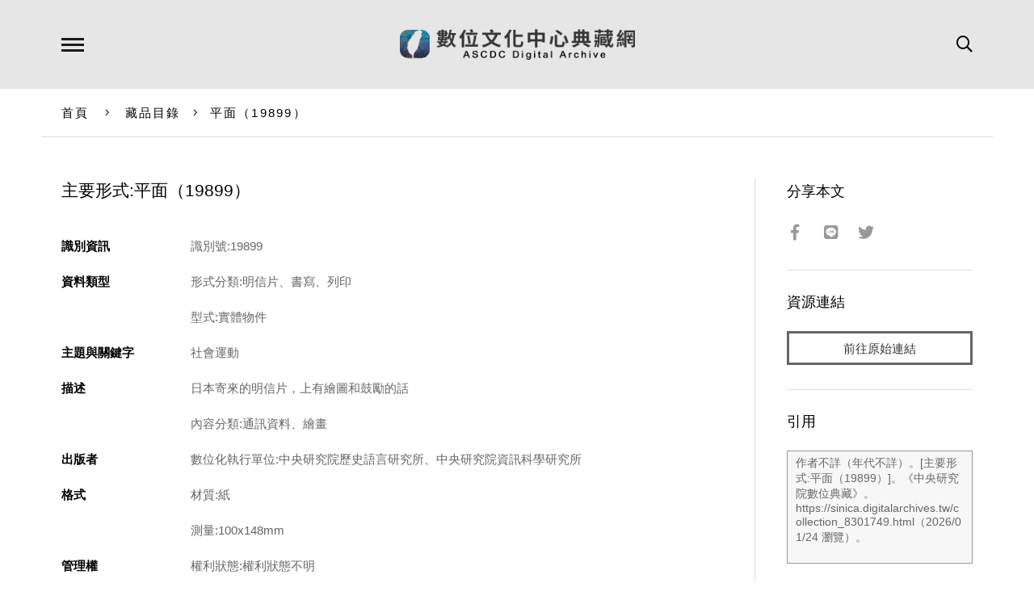

--- FILE ---
content_type: text/html; charset=UTF-8
request_url: https://ascdc.digitalarchives.tw/_partial/_collection_related_collection.php
body_size: 167
content:
{"list":[{"id":"2149037","icon":"http://image.digitalarchives.tw/Thumbnail/00/5b/58/93.jpg","title":"中文種名:白花八角","url":"00/20/ca/ad.html"},{"id":"2149151","icon":"http://image.digitalarchives.tw/Thumbnail/00/5b/5a/33.jpg","title":"中文種名:柿葉茶茱萸","url":"00/20/cb/1f.html"},{"id":"2149288","icon":"http://image.digitalarchives.tw/Thumbnail/00/5b/5e/af.jpg","title":"中文種名:白花八角","url":"00/20/cb/a8.html"},{"id":"2149313","icon":"http://image.digitalarchives.tw/Thumbnail/00/5b/5f/06.jpg","title":"中文種名:青脆枝","url":"00/20/cb/c1.html"},{"id":"2149333","icon":"http://image.digitalarchives.tw/Thumbnail/00/5b/5f/46.jpg","title":"中文種名:台灣八角","url":"00/20/cb/d5.html"},{"id":"2149369","icon":"http://image.digitalarchives.tw/Thumbnail/00/5b/60/51.jpg","title":"中文種名:台灣八角","url":"00/20/cb/f9.html"},{"id":"2149423","icon":"http://image.digitalarchives.tw/Thumbnail/00/5b/62/51.jpg","title":"中文種名:青脆枝","url":"00/20/cc/2f.html"},{"id":"2149485","icon":"http://image.digitalarchives.tw/Thumbnail/00/5b/63/71.jpg","title":"中文種名:台灣八角","url":"00/20/cc/6d.html"}],"count":500,"nowpage":1,"pagesize":8}




--- FILE ---
content_type: text/css
request_url: https://ascdc.digitalarchives.tw/css/responsive.css
body_size: 3254
content:
@charset 'utf-8';

/*
-----------------------------
For 1024px or less
-----------------------------
*/
@media screen and (max-width: 1024px)
{
    html,
    body
    {
        font-size: 14px;
    }

    .mobile-element
    {
        display: block;
    }

    /** Layout **/
    #container
    {
        padding-top: 60px;
    }
    #nav-wrapper,
    #language-wrapper,
    #search-wrapper
    {
        top: 60px;
    }
    #header-inner
    {
        height: 60px;
        padding-top: 18px;
    }
    #nav-bg
    {
        z-index: 1002;
    }
    #nav-wrapper,
    #search-wrapper,
    #language-wrapper,
    #header-inner #nav-indicator
    {
        display: none !important;
    }

    /** Header **/
    #header-inner h1
    {
        /* 圖的大小有調整過如果沒處理會被拉長
        width: 116px;
        */
        width: 160px;
        height: 24px;
    }
    #header-inner .menu-button
    {
        left: 10px;
        width: 22px;
        height: 22px;
        margin-top: -11px;
    }
    #header-inner .language-button
    {
        display: none;
    }
    #header-inner .search-button
    {
        font-size: 16px;
        right: 0;
    }

    /** Language **/
    /** Search **/
    /** Breadcrumb **/
    #breadcrumb-inner
    {
        position: relative;
        padding: 18px 10px;
        color: #000;
        border-bottom: 1px solid #ddd;
    }

    /** Mobile Navigator **/
    #mobile-nav-wrapper
    {
        position: fixed;
        z-index: 1003;
        top: 0;
        bottom: 0;
        left: -280px;
        width: 280px;
        transition: left .2s;
        background: #fff;
    }
    #mobile-nav-wrapper.open
    {
        left: 0;
    }
    #mobile-nav-inner
    {
        padding: 50px 4%;
    }
    #mobile-nav-inner ul
    {
        padding: .8em 0;
        border-top: 1px solid #ddd;
    }
    #mobile-nav-inner ul li
    {
        font-size: 1.05em;
        line-height: 1.25em;
        padding: .7em 0;
    }
    #mobile-nav-inner ul.lang li
    {
        font-size: .95em;
    }
    #mobile-nav-inner ul li a
    {
        color: #808080;
    }
    #mobile-nav-inner ul li a.active
    {
        color: #333;
    }
    #mobile-nav-inner .close
    {
        font-size: 1.33em;
        position: absolute;
        top: 16px;
        right: 4.2%;
        cursor: pointer;
        color: #666;
    }

    /** Mobile Search **/
    #mobile-search-wrapper
    {
        position: fixed;
        z-index: 1003;
        top: -100%;
        right: 0;
        left: 0;
        height: 100%;
        transition: all .2s;
        opacity: 0;
        background: #fff;
    }
    #mobile-search-wrapper.open
    {
        top: 0;
        opacity: 1;
    }
    #mobile-search-inner
    {
        position: absolute;
        top: 50%;
        left: 50%;
        width: 80%;
        max-width: 320px;
        transform: translate(-50%, -50%);
    }
    #mobile-search-inner .title
    {
        font-size: 1.4em;
        margin-bottom: 1.5em;
        text-align: center;
    }

    #mobile-search-inner form
    {
        position: relative;
        margin-bottom: 3em;
    }
    #mobile-search-inner input[type='text']
    {
        font-size: 1.1em;
        position: relative;
        width: 100%;
        padding: .6em .8em;
        color: #666;
        border: 1px solid #b3b3b3;
    }

    #mobile-search-inner button[type='submit']
    {
        font-size: 1.2em;
        position: absolute;
        top: 10px;
        right: 9px;
        color: #999;
        border: none;
        background: none;
    }
    #mobile-search-inner .advanced
    {
        text-align: center;
    }
    #mobile-search-inner .advanced p
    {
        margin-bottom: 1.6em;
    }
    #mobile-search-inner .advanced a
    {
        font-size: 1.02em;
        text-decoration: underline;
        color: #808080;
    }
    #mobile-search-wrapper .close
    {
        font-size: 1.33em;
        position: absolute;
        top: 16px;
        right: 20px;
        cursor: pointer;
        color: #666;
    }

    /** Main **/
    #main-inner
    {
        padding: 30px 0;
    }
    #main-inner.border-rt:after
    {
        top: 30px;
        bottom: 30px;
    }
    #main-content-inner
    {
        padding: 0 30px 20px 10px;
    }
    #main-content h2
    {
        margin-bottom: 30px;
    }
    #main-aside-inner
    {
        padding-right: 0;
        padding-left: 30px;
    }

    #main-aside .set
    {
        margin-bottom: 20px;
        padding-bottom: 20px;
    }
    #main-aside .set h3
    {
        font-size: 1.15em;
        margin-bottom: 1.3em;
    }

    /** Footer **/
    #footer-inner
    {
        padding: 20px 10px 60px 10px;
    }
    #copyright-inner
    {
        padding: 1em 10px;
    }
    #copyright-inner
    {
        padding: 12px 10px;
    }
    #copyright-inner .sinica
    {
        margin-top: 2px;
    }
    #back-to-top
    {
        line-height: 36px;
        position: fixed;
        z-index: 1000;
        right: -36px;
        bottom: 60px;
        width: 36px;
        height: 36px;
        cursor: pointer;
        transition: right .2s;
        text-align: center;
        color: #333;
        background: #e6e6e6;
    }
    #back-to-top.show
    {
        right: 0;
    }

    /** Carousel **/
    .flickity-prev-next-button
    {
        width: 72px;
        height: 72px;
    }

    /** Thumb List **/
    .thumb-box
    {
        margin-bottom: 8px;
    }
    .thumb-list:before
    {
        left: 32.5%;
    }

    .thumb-list:after
    {
        left: 67.5%;
    }
    .thumb-list li
    {
        width: 30%;
        margin-right: 5%;
    }

    /** Pagination **/
    .pagination
    {
        padding-top: 40px;
    }
    .pagination .pager
    {
        margin: 0 .8em;
    }

    .pagination .pager a
    {
        margin: 0 .8em;
    }

    .pagination select
    {
        display: block;
        width: 100%;
        max-width: 180px;
        margin: 20px auto;
    }

    /** Article **/
    .main-article h1
    {
        font-size: 1.25em;
        margin-bottom: 1.2em;
    }
    /** Related List **/
    .related-list .inner
    {
        padding: 30px 0;
    }

    .related-list h2
    {
        font-size: 1.25em;
        margin-bottom: 2em;
    }
    /** Keywords **/
    .keywords-list .inner
    {
        padding: 30px 20px 0 20px;
    }

    .keywords-list .inner:before
    {
        top: 30px;
        bottom: 30px;
    }

    .keywords-list .inner:after
    {
        top: 30px;
        bottom: 30px;
    }

    .keywords-list .set
    {
        margin-top: 10px;
        margin-bottom: 20px;
    }

    .keywords-list h3
    {
        font-size: 1.12em;
    }

    /** Image Viewer **/
    .image-viewer
    {
        margin-bottom: 30px;
    }
    .image-viewer.fullscreen .title
    {
        font-size: 1.1em;
    }
    .image-viewer.fullscreen .close
    {
        font-size: 1.4em;
        top: 10px;
        right: 10px;
    }


    /** index.html **/
    #hero-inner
    {
        padding: 140px 0 100px 0;
    }
    #hero-form
    {
        width: 80%;
        max-width: 360px;
    }
    #hero-form input[type='text']
    {
        font-size: 1.1em;
        padding: .5em .6em;
    }
    #hero-form button[type='submit']
    {
        font-size: 1.2em;
        top: 10px;
    }
    #hero-form .advanced
    {
        position: static;
        margin: 10px 0;
        text-align: right;
    }

    #hero-form .advanced p
    {
        display: inline;
        margin: 0 0 0 1em;
    }
    #selection
    {
        padding: 40px 0;
    }
    #selection .column
    {
        width: 33.33333333333333%;
        padding: 0 2.5%;
    }
    #selection .column h2
    {
        font-size: 1.2em;
        margin-bottom: .8em;
        padding: .75em 0;
    }
    #selection .column .title
    {
        font-size: 1.02em;
    }
    #news-carousel
    {
        padding: 40px 0;
    }
    #news-carousel .cell
    {
        height: 360px;
    }
    #summary-statistic .inner
    {
        padding: 40px 0 50px 0;
    }
    #summary
    {
        padding: 0;
        padding-right: 30px;
        padding-bottom: 40px;
    }

    #summary h2
    {
        font-size: 1.25em;
    }
    #summary .description
    {
        font-size: 1em;
        line-height: 2em;
    }

    #statistic
    {
        padding: 0;
        padding-left: 30px;
    }
    #statistic h2
    {
        font-size: 1.25em;
    }
    #links .inner
    {
        padding: 40px 0;
    }


    /** site_read.html **/
    #site-history
    {
        margin-top: 30px;
        padding: 30px 0;
    }

    #site-history h2
    {
        font-size: 1.15em;
        margin-bottom: 1.8em;
    }
    #site-history .more,
    #site-history .less
    {
        top: 30px;
    }

    /** search.html **/
    #search-header
    {
        margin-bottom: 40px;
        padding: 0 10px;
    }
    #search-header h2
    {
        font-size: 1.2em;
        margin-bottom: .6em;
        /* Hans modified */
        margin-right: 9em;
        line-height: 1.5em;
    }
    #search-tabs
    {
        margin-bottom: 30px;
        padding: 0 10px;
    }
    #search-tabs a
    {
        width: 30%;
        max-width: 200px;
    }
    #search-filter-inner
    {
        padding: 0 20px 0 0;
    }

    #search-result .col
    {
        padding: .6em 1em;
    }
    #search-result img
    {
        max-width: 90px;
        max-height: 90px;
    }

    /* Added by ASCDC */
    #search-result-inner .data .col {
        height: 100px;
    }
}






/*
-----------------------------
For 768px or less
-----------------------------
*/

@media screen and (max-width: 768px)
{
    /** Breadcrumb **/
    #breadcrumb-wrapper
    {
        display: none;
    }


    /** Main **/
    #main-inner
    {
        padding: 30px 0 0 0;
    }
    #main-inner.border-rt:after
    {
        display: none;
    }
    #main-content
    {
        float: none;
        width: 100%;
        border-bottom: none;
    }
    #main-content-inner
    {
        padding: 0 0 20px 0;
    }
    #main-content h2
    {
        font-size: 1.2em;
        text-align: left;
    }
    #main-inner .filter-button
    {
        font-size: .96em;
        position: absolute;
        top: 20px;
        right: 0;
        display: block;
        padding: .7em .8em;
        cursor: pointer;
        color: #666;
        border: 1px solid #ccc;
        border-radius: 3px;
    }

    #main-aside
    {
        float: none;
        width: 100%;
    }
    #main-aside-inner
    {
        padding: 0;
    }

    #main-aside.mobile-aside
    {
        float: none;
        width: 100%;
        padding: 60px 4% 0 4%;
    }
    #main-aside .set
    {
        margin-bottom: 0;
        padding-top: 20px;
        border-top: 1px solid #ddd;
        border-bottom: none;
    }
    #main-aside .set.category h3
    {
        margin-bottom: 30px;
    }
    #main-aside .set.related
    {
        overflow: hidden;
        zoom: 1;
    }
    #main-aside .set.related .cell
    {
        float: left;
        width: 48%;
        margin: 0 4% 0 0;
    }
    #main-aside .set.related .cell:nth-child(2n)
    {
        margin-right: 0;
    }
    #main-aside .set.related .cell .title
    {
        height: 90px;
    }
    .mobile-aside
    {
        position: fixed;
        z-index: 1003;
        top: 0;
        bottom: 0;
        left: -100%;
        overflow: auto;
        width: 100%;
        transition: all .2s;
        background: #fff;
    }
    .mobile-aside.open
    {
        left: 0;
    }
    .mobile-aside .close
    {
        font-size: 1.4em;
        position: absolute;
        top: 22px;
        right: 4%;
        display: block;
        cursor: pointer;
        color: #666;
    }

    /** Footer **/
    #footer-inner
    {
        padding-bottom: 30px;
    }
    #footer-nav
    {
        float: none;
        margin-bottom: 30px;
        text-align: center;
    }

    #footer-nav li
    {
        display: inline;
        float: none;
        margin: 0 1em;
    }
    #footer-social
    {
        position: static;
        top: 0;
        float: none;
        text-align: center;
    }

    #footer-social i
    {
        margin: 0 10px;
    }

    /** Copyright **/
    #copyright-inner .designer
    {
        display: none;
    }
    #copyright-inner .digital-center:after
    {
        display: none;
    }
    #copyright-inner .digital-center a
    {
        display: none;
    }


    /** Related List **/
    .related-list .inner
    {
        position: relative;
        overflow: hidden;
        width: 100%;
        border: none;
    }

    .related-list .inner:before
    {
        position: absolute;
        top: 1px;
        right: 4%;
        left: 4%;
        height: 1px;
        content: '';
        background: #ddd;
    }
    .related-list .inner:after
    {
        display: none;
    }
    .related-list .carousel
    {
        width: 100%;
    }

    .related-list .cell
    {
        width: 50%;
        margin: 0 2%;
    }
    .related-list .flickity-prev-next-button.previous
    {
        left: 1%;
    }

    .related-list .flickity-prev-next-button.next
    {
        right: 1%;
    }


    /** Carousel **/
    .flickity-prev-next-button
    {
        display: none;
    }

    /** Keywords **/
    .keywords-list
    {
        display: none;
    }

    /** index.html **/
    #selection
    {
        padding: 0;
    }

    #selection .inner
    {
        width: 100%;
        margin: 0;
    }

    #selection .column
    {
        position: relative;
        float: none;
        width: 100%;
        padding: 30px 0;
        border: none;
    }
    #selection .column:after
    {
        position: absolute;
        right: 4%;
        bottom: 0;
        left: 4%;
        height: 1px;
        content: '';
        background: #ddd;
    }
    #selection .list {
        margin-bottom: 7%;
    }
    #selection .list:after
    {
        display: none;
        content: 'flickity';
        /* hide :after */
    }
    #selection .column .item
    {
        width: 28%;
        margin: 0 2%;
    }


    #summary
    {
        float: none;
        width: 100%;
        padding-right: 0;
        border-right: none;
        border-bottom: 1px solid #ddd;
    }

    #statistic
    {
        margin-left: 0;
        padding: 0;
        padding-top: 40px;
    }

    #news,
    #links
    {
        display: none;
    }

    /** subject.html **/
    #subject .related-list .inner:after
    {
        display: none;
    }

    /** site_read.html **/
    #site-history
    {
        margin: 0;
        padding: 30px 0 0 0;
    }



    /** search.html **/
    #search #main-inner .filter-button
    {
        top: 30px;
    }
    #search-header .button
    {
        display: none;
    }
    #search-tabs
    {
        position: relative;
        height: auto;
        margin-bottom: 30px;
        padding: 0;
        border: 1px solid #ddd;
    }
    #search-tabs:before
    {
        display: none;
    }
    #search-tabs:after
    {
        position: absolute;
        top: .8em;
        right: .8em;
        width: 14px;
        height: 14px;
        content: '';
        border: none;
        background: url(images/arrow-down.svg) no-repeat 50% 50%;
        background-size: contain;
    }
    #search-tabs a
    {
        font-size: 1em;
        font-weight: normal;
        display: none;
        float: none;
        width: 100%;
        max-width: none;
        height: 100%;
        padding: .8em;
        border: none;
    }
    #search-tabs a.active
    {
        display: block;
        color: #000;
        border: none;
    }
    #search-tabs.open a
    {
        display: block;
    }

    #search-filter
    {
        width: 100%;
    }
    #search-filter-inner
    {
        padding: 60px 4%;
    }
    #search-filter input[type='text']
    {
        padding: .5em .7em .7em .7em;
        border: 1px solid #ddd;
        background-color: #f7f7f7;
    }
    #search-body:after
    {
        display: none;
    }
    #search-body #search-result .col:first-child
    {
        display: none;
    }
    #search-body #search-result .data .col:nth-child(2)
    {
        width: 72px;
        padding-left: 0;
    }
    #search-result img
    {
        max-width: 60px;
        max-height: 60px;
    }
    #search-result
    {
        float: none;
        width: 100%;
        padding-bottom: 30px;
        padding-left: 0;
    }

    /** terms.html **/
    #terms .category-list
    {
        overflow: hidden;
        zoom: 1;
    }
    #terms .category-list li
    {
        float: left;
        width: 49%;
        margin-right: 1%;
    }
}






/*
-----------------------------
For 640px or less
-----------------------------
*/
@media screen and (max-width: 640px)
{
    /** Pagination **/
    .pagination
    {
        padding-top: 20px;
        padding-bottom: 0;
    }
    .pagination .pager
    {
        display: none;
    }
    .pagination .mobile-pager
    {
        display: inline-block;
        margin: 0 2em;
        letter-spacing: .1em;
    }

    /** Thumb List **/
    .thumb-list:before,
    .thumb-list:after
    {
        display: none;
    }

    .thumb-list li
    {
        width: 48%;
        margin-right: 4%;
    }
    .thumb-list li:nth-child(3n)
    {
        margin-right: 4%;
    }

    .thumb-list li:nth-child(2n)
    {
        margin-right: 0;
    }

    /** Image Viewer **/
    .image-viewer .pager .cell
    {
        width: 48px;
        height: 48px;
        margin-right: 1px;
        margin-bottom: 3px;
    }

    /** Meta Data **/
    dl.meta-data dt
    {
        float: none;
        width: 100%;
        margin-bottom: 5px;
    }

    dl.meta-data dd
    {
        margin-bottom: 20px;
        margin-left: 0;
    }
    /** index.html**/
    #selection .column .item
    {
        width: 49%;
        margin: 0 2%;
    }
    /** site_read.html **/
    #site-history
    {
        font-size: .96em;
    }
    #site-history .custom-table .td
    {
        padding: .5em .8em;
    }

    /** search.html **/
    #search-body #search-result .col:last-child
    {
        display: none;
    }

    /** search_advanced.html **/
    #advanced-search-form .custom-table,
    #advanced-search-form .custom-table .row,
    #advanced-search-form .custom-table .th,
    #advanced-search-form .custom-table .td
    {
        display: block;
    }
    #advanced-search-form .custom-table .td
    {
        padding-top: 10px;
        padding-bottom: 10px;
    }
    #advanced-search-form .condition
    {
        clear: right;
        overflow: hidden;
        zoom: 1;
        padding-bottom: 10px;
    }
    #advanced-search-form .condition select:first-child
    {
        width: 100%;
        margin-bottom: 5px;
    }
    #advanced-search-form .condition input[type='text']
    {
        width: 60%;
        margin-bottom: 5px;
    }
    #advanced-search-form .condition input[type='text'] + select
    {
        width: 38.5%;
        margin: 0;
        margin-bottom: 5px;
    }
    #advanced-search-form .remove-condition
    {
        position: static;
        float: right;
        margin-top: 5px;
    }
    #advanced-search-form #add-condition
    {
        margin-top: 5px;
        margin-bottom: 15px;
    }
    #advanced-search-form .option-list li,
    #advanced-search-form .option-list.hr li
    {
        font-size: .98em;
        display: block;
        float: none;
        clear: left;
    }
    #advanced-search-form .option-list li .note
    {
        display: none;
    }
}







/*
-----------------------------
For 480px or less
-----------------------------
*/
@media screen and (max-width: 480px)
{
    /** Related List **/
    .related-list .cell
    {
        width: 70%;
        margin: 0 2%;
    }

    /** index.html **/
    #hero, .parallax-mirror
    {
        display: none !important;
    }
    #hero .tag-list
    {
        display: none;
    }
    #selection .column .item
    {
        width: 70%;
        margin: 0 2%;
    }

    /** terms.html **/
    #terms .category-list li
    {
        float: none;
        width: 100%;
        margin-right: 0;
    }

    .thumb-box-wrapper .title {
        margin-bottom: 25px;
    }
}
@media screen and (max-width: 900px)
{
    #search-header h2
    {
        /* Hans modified */
        margin-right: 10em;
    }
}
@media screen and (max-width: 768px)
{
    #search-header h2
    {
        /* Hans modified */
        margin-right: 4em;
        line-height: 1.5em;
    }
}